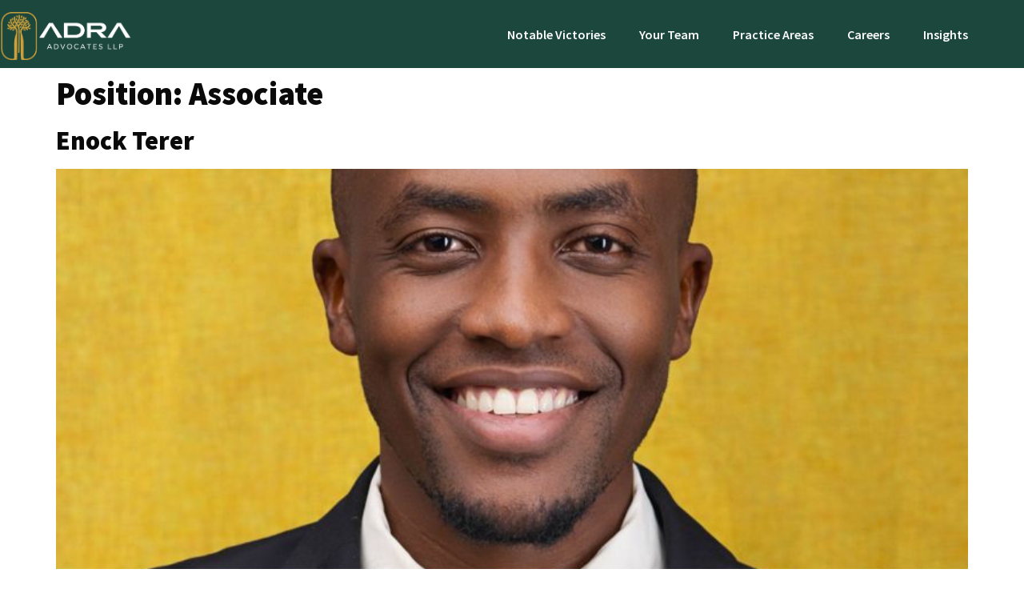

--- FILE ---
content_type: text/html; charset=UTF-8
request_url: https://adra-advocates.com/position/associate/
body_size: 15519
content:
<!doctype html><html lang="en-US"><head><script data-no-optimize="1">var litespeed_docref=sessionStorage.getItem("litespeed_docref");litespeed_docref&&(Object.defineProperty(document,"referrer",{get:function(){return litespeed_docref}}),sessionStorage.removeItem("litespeed_docref"));</script> <meta charset="UTF-8"><meta name="viewport" content="width=device-width, initial-scale=1"><link rel="profile" href="https://gmpg.org/xfn/11"><meta name='robots' content='index, follow, max-image-preview:large, max-snippet:-1, max-video-preview:-1' /><title>Associate Archives - ADRA Advocates LLP</title><link rel="canonical" href="https://adra-advocates.com/position/associate/" /><meta property="og:locale" content="en_US" /><meta property="og:type" content="article" /><meta property="og:title" content="Associate Archives - ADRA Advocates LLP" /><meta property="og:url" content="https://adra-advocates.com/position/associate/" /><meta property="og:site_name" content="ADRA Advocates LLP" /><meta name="twitter:card" content="summary_large_image" /><meta name="twitter:site" content="@AdraAdvocates" /> <script type="application/ld+json" class="yoast-schema-graph">{"@context":"https://schema.org","@graph":[{"@type":"CollectionPage","@id":"https://adra-advocates.com/position/associate/","url":"https://adra-advocates.com/position/associate/","name":"Associate Archives - ADRA Advocates LLP","isPartOf":{"@id":"https://adra-advocates.com/#website"},"primaryImageOfPage":{"@id":"https://adra-advocates.com/position/associate/#primaryimage"},"image":{"@id":"https://adra-advocates.com/position/associate/#primaryimage"},"thumbnailUrl":"https://adra-advocates.com/wp-content/uploads/2026/01/Terer-Smiling.jpeg","breadcrumb":{"@id":"https://adra-advocates.com/position/associate/#breadcrumb"},"inLanguage":"en-US"},{"@type":"ImageObject","inLanguage":"en-US","@id":"https://adra-advocates.com/position/associate/#primaryimage","url":"https://adra-advocates.com/wp-content/uploads/2026/01/Terer-Smiling.jpeg","contentUrl":"https://adra-advocates.com/wp-content/uploads/2026/01/Terer-Smiling.jpeg","width":800,"height":805},{"@type":"BreadcrumbList","@id":"https://adra-advocates.com/position/associate/#breadcrumb","itemListElement":[{"@type":"ListItem","position":1,"name":"Home","item":"https://adra-advocates.com/"},{"@type":"ListItem","position":2,"name":"Associate"}]},{"@type":"WebSite","@id":"https://adra-advocates.com/#website","url":"https://adra-advocates.com/","name":"ADRA Advocates LLP","description":"","publisher":{"@id":"https://adra-advocates.com/#organization"},"potentialAction":[{"@type":"SearchAction","target":{"@type":"EntryPoint","urlTemplate":"https://adra-advocates.com/?s={search_term_string}"},"query-input":{"@type":"PropertyValueSpecification","valueRequired":true,"valueName":"search_term_string"}}],"inLanguage":"en-US"},{"@type":"Organization","@id":"https://adra-advocates.com/#organization","name":"ADRA Advocates LLP","url":"https://adra-advocates.com/","logo":{"@type":"ImageObject","inLanguage":"en-US","@id":"https://adra-advocates.com/#/schema/logo/image/","url":"https://adra-advocates.com/wp-content/uploads/2023/03/ADRA_logo.png","contentUrl":"https://adra-advocates.com/wp-content/uploads/2023/03/ADRA_logo.png","width":734,"height":267,"caption":"ADRA Advocates LLP"},"image":{"@id":"https://adra-advocates.com/#/schema/logo/image/"},"sameAs":["https://x.com/AdraAdvocates","https://ke.linkedin.com/company/adra-advocates-llp"]}]}</script> <style id='wp-img-auto-sizes-contain-inline-css'>img:is([sizes=auto i],[sizes^="auto," i]){contain-intrinsic-size:3000px 1500px}
/*# sourceURL=wp-img-auto-sizes-contain-inline-css */</style><link data-optimized="2" rel="stylesheet" href="https://adra-advocates.com/wp-content/litespeed/css/b468cb6ee50a37b7c3d695037e232df9.css?ver=ed067" /><style id='global-styles-inline-css'>:root{--wp--preset--aspect-ratio--square: 1;--wp--preset--aspect-ratio--4-3: 4/3;--wp--preset--aspect-ratio--3-4: 3/4;--wp--preset--aspect-ratio--3-2: 3/2;--wp--preset--aspect-ratio--2-3: 2/3;--wp--preset--aspect-ratio--16-9: 16/9;--wp--preset--aspect-ratio--9-16: 9/16;--wp--preset--color--black: #000000;--wp--preset--color--cyan-bluish-gray: #abb8c3;--wp--preset--color--white: #ffffff;--wp--preset--color--pale-pink: #f78da7;--wp--preset--color--vivid-red: #cf2e2e;--wp--preset--color--luminous-vivid-orange: #ff6900;--wp--preset--color--luminous-vivid-amber: #fcb900;--wp--preset--color--light-green-cyan: #7bdcb5;--wp--preset--color--vivid-green-cyan: #00d084;--wp--preset--color--pale-cyan-blue: #8ed1fc;--wp--preset--color--vivid-cyan-blue: #0693e3;--wp--preset--color--vivid-purple: #9b51e0;--wp--preset--gradient--vivid-cyan-blue-to-vivid-purple: linear-gradient(135deg,rgb(6,147,227) 0%,rgb(155,81,224) 100%);--wp--preset--gradient--light-green-cyan-to-vivid-green-cyan: linear-gradient(135deg,rgb(122,220,180) 0%,rgb(0,208,130) 100%);--wp--preset--gradient--luminous-vivid-amber-to-luminous-vivid-orange: linear-gradient(135deg,rgb(252,185,0) 0%,rgb(255,105,0) 100%);--wp--preset--gradient--luminous-vivid-orange-to-vivid-red: linear-gradient(135deg,rgb(255,105,0) 0%,rgb(207,46,46) 100%);--wp--preset--gradient--very-light-gray-to-cyan-bluish-gray: linear-gradient(135deg,rgb(238,238,238) 0%,rgb(169,184,195) 100%);--wp--preset--gradient--cool-to-warm-spectrum: linear-gradient(135deg,rgb(74,234,220) 0%,rgb(151,120,209) 20%,rgb(207,42,186) 40%,rgb(238,44,130) 60%,rgb(251,105,98) 80%,rgb(254,248,76) 100%);--wp--preset--gradient--blush-light-purple: linear-gradient(135deg,rgb(255,206,236) 0%,rgb(152,150,240) 100%);--wp--preset--gradient--blush-bordeaux: linear-gradient(135deg,rgb(254,205,165) 0%,rgb(254,45,45) 50%,rgb(107,0,62) 100%);--wp--preset--gradient--luminous-dusk: linear-gradient(135deg,rgb(255,203,112) 0%,rgb(199,81,192) 50%,rgb(65,88,208) 100%);--wp--preset--gradient--pale-ocean: linear-gradient(135deg,rgb(255,245,203) 0%,rgb(182,227,212) 50%,rgb(51,167,181) 100%);--wp--preset--gradient--electric-grass: linear-gradient(135deg,rgb(202,248,128) 0%,rgb(113,206,126) 100%);--wp--preset--gradient--midnight: linear-gradient(135deg,rgb(2,3,129) 0%,rgb(40,116,252) 100%);--wp--preset--font-size--small: 13px;--wp--preset--font-size--medium: 20px;--wp--preset--font-size--large: 36px;--wp--preset--font-size--x-large: 42px;--wp--preset--spacing--20: 0.44rem;--wp--preset--spacing--30: 0.67rem;--wp--preset--spacing--40: 1rem;--wp--preset--spacing--50: 1.5rem;--wp--preset--spacing--60: 2.25rem;--wp--preset--spacing--70: 3.38rem;--wp--preset--spacing--80: 5.06rem;--wp--preset--shadow--natural: 6px 6px 9px rgba(0, 0, 0, 0.2);--wp--preset--shadow--deep: 12px 12px 50px rgba(0, 0, 0, 0.4);--wp--preset--shadow--sharp: 6px 6px 0px rgba(0, 0, 0, 0.2);--wp--preset--shadow--outlined: 6px 6px 0px -3px rgb(255, 255, 255), 6px 6px rgb(0, 0, 0);--wp--preset--shadow--crisp: 6px 6px 0px rgb(0, 0, 0);}:root { --wp--style--global--content-size: 800px;--wp--style--global--wide-size: 1200px; }:where(body) { margin: 0; }.wp-site-blocks > .alignleft { float: left; margin-right: 2em; }.wp-site-blocks > .alignright { float: right; margin-left: 2em; }.wp-site-blocks > .aligncenter { justify-content: center; margin-left: auto; margin-right: auto; }:where(.wp-site-blocks) > * { margin-block-start: 24px; margin-block-end: 0; }:where(.wp-site-blocks) > :first-child { margin-block-start: 0; }:where(.wp-site-blocks) > :last-child { margin-block-end: 0; }:root { --wp--style--block-gap: 24px; }:root :where(.is-layout-flow) > :first-child{margin-block-start: 0;}:root :where(.is-layout-flow) > :last-child{margin-block-end: 0;}:root :where(.is-layout-flow) > *{margin-block-start: 24px;margin-block-end: 0;}:root :where(.is-layout-constrained) > :first-child{margin-block-start: 0;}:root :where(.is-layout-constrained) > :last-child{margin-block-end: 0;}:root :where(.is-layout-constrained) > *{margin-block-start: 24px;margin-block-end: 0;}:root :where(.is-layout-flex){gap: 24px;}:root :where(.is-layout-grid){gap: 24px;}.is-layout-flow > .alignleft{float: left;margin-inline-start: 0;margin-inline-end: 2em;}.is-layout-flow > .alignright{float: right;margin-inline-start: 2em;margin-inline-end: 0;}.is-layout-flow > .aligncenter{margin-left: auto !important;margin-right: auto !important;}.is-layout-constrained > .alignleft{float: left;margin-inline-start: 0;margin-inline-end: 2em;}.is-layout-constrained > .alignright{float: right;margin-inline-start: 2em;margin-inline-end: 0;}.is-layout-constrained > .aligncenter{margin-left: auto !important;margin-right: auto !important;}.is-layout-constrained > :where(:not(.alignleft):not(.alignright):not(.alignfull)){max-width: var(--wp--style--global--content-size);margin-left: auto !important;margin-right: auto !important;}.is-layout-constrained > .alignwide{max-width: var(--wp--style--global--wide-size);}body .is-layout-flex{display: flex;}.is-layout-flex{flex-wrap: wrap;align-items: center;}.is-layout-flex > :is(*, div){margin: 0;}body .is-layout-grid{display: grid;}.is-layout-grid > :is(*, div){margin: 0;}body{padding-top: 0px;padding-right: 0px;padding-bottom: 0px;padding-left: 0px;}a:where(:not(.wp-element-button)){text-decoration: underline;}:root :where(.wp-element-button, .wp-block-button__link){background-color: #32373c;border-width: 0;color: #fff;font-family: inherit;font-size: inherit;font-style: inherit;font-weight: inherit;letter-spacing: inherit;line-height: inherit;padding-top: calc(0.667em + 2px);padding-right: calc(1.333em + 2px);padding-bottom: calc(0.667em + 2px);padding-left: calc(1.333em + 2px);text-decoration: none;text-transform: inherit;}.has-black-color{color: var(--wp--preset--color--black) !important;}.has-cyan-bluish-gray-color{color: var(--wp--preset--color--cyan-bluish-gray) !important;}.has-white-color{color: var(--wp--preset--color--white) !important;}.has-pale-pink-color{color: var(--wp--preset--color--pale-pink) !important;}.has-vivid-red-color{color: var(--wp--preset--color--vivid-red) !important;}.has-luminous-vivid-orange-color{color: var(--wp--preset--color--luminous-vivid-orange) !important;}.has-luminous-vivid-amber-color{color: var(--wp--preset--color--luminous-vivid-amber) !important;}.has-light-green-cyan-color{color: var(--wp--preset--color--light-green-cyan) !important;}.has-vivid-green-cyan-color{color: var(--wp--preset--color--vivid-green-cyan) !important;}.has-pale-cyan-blue-color{color: var(--wp--preset--color--pale-cyan-blue) !important;}.has-vivid-cyan-blue-color{color: var(--wp--preset--color--vivid-cyan-blue) !important;}.has-vivid-purple-color{color: var(--wp--preset--color--vivid-purple) !important;}.has-black-background-color{background-color: var(--wp--preset--color--black) !important;}.has-cyan-bluish-gray-background-color{background-color: var(--wp--preset--color--cyan-bluish-gray) !important;}.has-white-background-color{background-color: var(--wp--preset--color--white) !important;}.has-pale-pink-background-color{background-color: var(--wp--preset--color--pale-pink) !important;}.has-vivid-red-background-color{background-color: var(--wp--preset--color--vivid-red) !important;}.has-luminous-vivid-orange-background-color{background-color: var(--wp--preset--color--luminous-vivid-orange) !important;}.has-luminous-vivid-amber-background-color{background-color: var(--wp--preset--color--luminous-vivid-amber) !important;}.has-light-green-cyan-background-color{background-color: var(--wp--preset--color--light-green-cyan) !important;}.has-vivid-green-cyan-background-color{background-color: var(--wp--preset--color--vivid-green-cyan) !important;}.has-pale-cyan-blue-background-color{background-color: var(--wp--preset--color--pale-cyan-blue) !important;}.has-vivid-cyan-blue-background-color{background-color: var(--wp--preset--color--vivid-cyan-blue) !important;}.has-vivid-purple-background-color{background-color: var(--wp--preset--color--vivid-purple) !important;}.has-black-border-color{border-color: var(--wp--preset--color--black) !important;}.has-cyan-bluish-gray-border-color{border-color: var(--wp--preset--color--cyan-bluish-gray) !important;}.has-white-border-color{border-color: var(--wp--preset--color--white) !important;}.has-pale-pink-border-color{border-color: var(--wp--preset--color--pale-pink) !important;}.has-vivid-red-border-color{border-color: var(--wp--preset--color--vivid-red) !important;}.has-luminous-vivid-orange-border-color{border-color: var(--wp--preset--color--luminous-vivid-orange) !important;}.has-luminous-vivid-amber-border-color{border-color: var(--wp--preset--color--luminous-vivid-amber) !important;}.has-light-green-cyan-border-color{border-color: var(--wp--preset--color--light-green-cyan) !important;}.has-vivid-green-cyan-border-color{border-color: var(--wp--preset--color--vivid-green-cyan) !important;}.has-pale-cyan-blue-border-color{border-color: var(--wp--preset--color--pale-cyan-blue) !important;}.has-vivid-cyan-blue-border-color{border-color: var(--wp--preset--color--vivid-cyan-blue) !important;}.has-vivid-purple-border-color{border-color: var(--wp--preset--color--vivid-purple) !important;}.has-vivid-cyan-blue-to-vivid-purple-gradient-background{background: var(--wp--preset--gradient--vivid-cyan-blue-to-vivid-purple) !important;}.has-light-green-cyan-to-vivid-green-cyan-gradient-background{background: var(--wp--preset--gradient--light-green-cyan-to-vivid-green-cyan) !important;}.has-luminous-vivid-amber-to-luminous-vivid-orange-gradient-background{background: var(--wp--preset--gradient--luminous-vivid-amber-to-luminous-vivid-orange) !important;}.has-luminous-vivid-orange-to-vivid-red-gradient-background{background: var(--wp--preset--gradient--luminous-vivid-orange-to-vivid-red) !important;}.has-very-light-gray-to-cyan-bluish-gray-gradient-background{background: var(--wp--preset--gradient--very-light-gray-to-cyan-bluish-gray) !important;}.has-cool-to-warm-spectrum-gradient-background{background: var(--wp--preset--gradient--cool-to-warm-spectrum) !important;}.has-blush-light-purple-gradient-background{background: var(--wp--preset--gradient--blush-light-purple) !important;}.has-blush-bordeaux-gradient-background{background: var(--wp--preset--gradient--blush-bordeaux) !important;}.has-luminous-dusk-gradient-background{background: var(--wp--preset--gradient--luminous-dusk) !important;}.has-pale-ocean-gradient-background{background: var(--wp--preset--gradient--pale-ocean) !important;}.has-electric-grass-gradient-background{background: var(--wp--preset--gradient--electric-grass) !important;}.has-midnight-gradient-background{background: var(--wp--preset--gradient--midnight) !important;}.has-small-font-size{font-size: var(--wp--preset--font-size--small) !important;}.has-medium-font-size{font-size: var(--wp--preset--font-size--medium) !important;}.has-large-font-size{font-size: var(--wp--preset--font-size--large) !important;}.has-x-large-font-size{font-size: var(--wp--preset--font-size--x-large) !important;}
:root :where(.wp-block-pullquote){font-size: 1.5em;line-height: 1.6;}
/*# sourceURL=global-styles-inline-css */</style> <script type="litespeed/javascript" data-src="https://adra-advocates.com/wp-includes/js/jquery/jquery.min.js" id="jquery-core-js"></script> <link rel="https://api.w.org/" href="https://adra-advocates.com/wp-json/" /><link rel="alternate" title="JSON" type="application/json" href="https://adra-advocates.com/wp-json/wp/v2/position/9" /><meta name="generator" content="Elementor 3.34.2; features: additional_custom_breakpoints; settings: css_print_method-external, google_font-enabled, font_display-swap">
 <script type="litespeed/javascript" data-src="https://www.googletagmanager.com/gtag/js?id=G-Z0DPXLTPDH"></script> <script type="litespeed/javascript">window.dataLayer=window.dataLayer||[];function gtag(){dataLayer.push(arguments)}
gtag('js',new Date());gtag('config','G-Z0DPXLTPDH')</script> <style>.e-con.e-parent:nth-of-type(n+4):not(.e-lazyloaded):not(.e-no-lazyload),
				.e-con.e-parent:nth-of-type(n+4):not(.e-lazyloaded):not(.e-no-lazyload) * {
					background-image: none !important;
				}
				@media screen and (max-height: 1024px) {
					.e-con.e-parent:nth-of-type(n+3):not(.e-lazyloaded):not(.e-no-lazyload),
					.e-con.e-parent:nth-of-type(n+3):not(.e-lazyloaded):not(.e-no-lazyload) * {
						background-image: none !important;
					}
				}
				@media screen and (max-height: 640px) {
					.e-con.e-parent:nth-of-type(n+2):not(.e-lazyloaded):not(.e-no-lazyload),
					.e-con.e-parent:nth-of-type(n+2):not(.e-lazyloaded):not(.e-no-lazyload) * {
						background-image: none !important;
					}
				}</style><link rel="icon" href="https://adra-advocates.com/wp-content/uploads/2023/03/favicon.webp" sizes="32x32" /><link rel="icon" href="https://adra-advocates.com/wp-content/uploads/2023/03/favicon.webp" sizes="192x192" /><link rel="apple-touch-icon" href="https://adra-advocates.com/wp-content/uploads/2023/03/favicon.webp" /><meta name="msapplication-TileImage" content="https://adra-advocates.com/wp-content/uploads/2023/03/favicon.webp" /><style id="wp-custom-css">.elementor-headline-dynamic-wrapper .elementor-headline-dynamic-text.elementor-headline-text-active {
	font-size: 136%;
}
.elementor-nav-menu--dropdown.elementor-nav-menu__container .elementor-sub-item {
  font-size: 1.1em !important;
}
.elementor-widget-nav-menu .elementor-nav-menu--dropdown .elementor-sub-item {
  font-weight: 500;
}
.elementor-widget-toggle .elementor-tab-content {
  text-align: justify;
}
@media (max-width:767px) {
	.elementor-901 .elementor-element.elementor-element-4803cf5 > .elementor-widget-container {
		margin: 0px 0px 0px 0px;
	}
	.elementor-391 .elementor-element.elementor-element-d3b103b, .elementor-391 .elementor-element.elementor-element-ec52b7c, .elementor-391 .elementor-element.elementor-element-c0a7efb {
		width: var( --container-widget-width, 100% );
		max-width: 100%;
		--container-widget-width: 100%;
	}
}
.elementor-icon-list-items:not(.elementor-inline-items) .elementor-icon-list-item:not(:first-child) {
  padding-bottom: calc(30px/2);
}
.elementor-icon-list-items:not(.elementor-inline-items) .elementor-icon-list-item:not(:first-child)::after {
  border-top-style: solid;
  border-top-width: 1px;
}
.elementor-icon-list-item:not(:first-child)::after {
  content: "";
  border-color: #1C473C52;
}
.elementor-field-type-acceptance .elementor-field-subgroup .elementor-field-option label {
	font-size: 14px;
}</style></head><body class="archive tax-position term-associate term-9 wp-custom-logo wp-embed-responsive wp-theme-hello-elementor wp-child-theme-adra-advocates hello-elementor-default elementor-default elementor-kit-6"><a class="skip-link screen-reader-text" href="#content">Skip to content</a><header data-elementor-type="header" data-elementor-id="572" class="elementor elementor-572 elementor-location-header" data-elementor-post-type="elementor_library"><section class="elementor-section elementor-top-section elementor-element elementor-element-c4e9669 elementor-section-boxed elementor-section-height-default elementor-section-height-default" data-id="c4e9669" data-element_type="section" data-settings="{&quot;background_background&quot;:&quot;classic&quot;}"><div class="elementor-container elementor-column-gap-default"><div class="elementor-column elementor-col-100 elementor-top-column elementor-element elementor-element-4df689a" data-id="4df689a" data-element_type="column"><div class="elementor-widget-wrap elementor-element-populated"><section class="elementor-section elementor-inner-section elementor-element elementor-element-8bbc2a0 elementor-section-boxed elementor-section-height-default elementor-section-height-default" data-id="8bbc2a0" data-element_type="section"><div class="elementor-container elementor-column-gap-default"><div class="elementor-column elementor-col-50 elementor-inner-column elementor-element elementor-element-972ac0a" data-id="972ac0a" data-element_type="column"><div class="elementor-widget-wrap elementor-element-populated"><div class="elementor-element elementor-element-2129a27 elementor-widget__width-initial elementor-widget-tablet__width-initial elementor-widget-mobile__width-initial elementor-widget elementor-widget-theme-site-logo elementor-widget-image" data-id="2129a27" data-element_type="widget" data-widget_type="theme-site-logo.default"><div class="elementor-widget-container">
<a href="https://adra-advocates.com">
<img data-lazyloaded="1" src="[data-uri]" fetchpriority="high" width="734" height="267" data-src="https://adra-advocates.com/wp-content/uploads/2023/03/ADRA_logo.png" class="attachment-full size-full wp-image-145" alt="" />				</a></div></div></div></div><div class="elementor-column elementor-col-50 elementor-inner-column elementor-element elementor-element-82450f3" data-id="82450f3" data-element_type="column"><div class="elementor-widget-wrap elementor-element-populated"><div class="elementor-element elementor-element-c5ba1ec elementor-nav-menu--stretch elementor-nav-menu__align-end elementor-nav-menu--dropdown-tablet elementor-nav-menu__text-align-aside elementor-nav-menu--toggle elementor-nav-menu--burger elementor-widget elementor-widget-nav-menu" data-id="c5ba1ec" data-element_type="widget" data-settings="{&quot;full_width&quot;:&quot;stretch&quot;,&quot;layout&quot;:&quot;horizontal&quot;,&quot;submenu_icon&quot;:{&quot;value&quot;:&quot;&lt;i class=\&quot;fas fa-caret-down\&quot; aria-hidden=\&quot;true\&quot;&gt;&lt;\/i&gt;&quot;,&quot;library&quot;:&quot;fa-solid&quot;},&quot;toggle&quot;:&quot;burger&quot;}" data-widget_type="nav-menu.default"><div class="elementor-widget-container"><nav aria-label="Menu" class="elementor-nav-menu--main elementor-nav-menu__container elementor-nav-menu--layout-horizontal e--pointer-underline e--animation-slide"><ul id="menu-1-c5ba1ec" class="elementor-nav-menu"><li class="menu-item menu-item-type-post_type menu-item-object-page menu-item-2212"><a href="https://adra-advocates.com/notable-victories/" class="elementor-item">Notable Victories</a></li><li class="menu-item menu-item-type-custom menu-item-object-custom menu-item-33"><a href="/team/" class="elementor-item">Your Team</a></li><li class="menu-item menu-item-type-custom menu-item-object-custom menu-item-has-children menu-item-34"><a href="/expertise/" class="elementor-item">Practice Areas</a><ul class="sub-menu elementor-nav-menu--dropdown"><li class="menu-item menu-item-type-post_type menu-item-object-expertise menu-item-918"><a href="https://adra-advocates.com/expertise/arbitration/" class="elementor-sub-item">Arbitration</a></li><li class="menu-item menu-item-type-post_type menu-item-object-expertise menu-item-919"><a href="https://adra-advocates.com/expertise/risk-advisory/" class="elementor-sub-item">Risk Advisory</a></li><li class="menu-item menu-item-type-post_type menu-item-object-expertise menu-item-920"><a href="https://adra-advocates.com/expertise/intellectual-property/" class="elementor-sub-item">Intellectual Property</a></li><li class="menu-item menu-item-type-post_type menu-item-object-expertise menu-item-921"><a href="https://adra-advocates.com/expertise/litigation/" class="elementor-sub-item">Litigation</a></li></ul></li><li class="menu-item menu-item-type-post_type menu-item-object-page menu-item-1389"><a href="https://adra-advocates.com/careers/" class="elementor-item">Careers</a></li><li class="menu-item menu-item-type-post_type menu-item-object-page menu-item-1030"><a href="https://adra-advocates.com/insights/" class="elementor-item">Insights</a></li></ul></nav><div class="elementor-menu-toggle" role="button" tabindex="0" aria-label="Menu Toggle" aria-expanded="false">
<i aria-hidden="true" role="presentation" class="elementor-menu-toggle__icon--open fas fa-grip-lines"></i><i aria-hidden="true" role="presentation" class="elementor-menu-toggle__icon--close eicon-close"></i></div><nav class="elementor-nav-menu--dropdown elementor-nav-menu__container" aria-hidden="true"><ul id="menu-2-c5ba1ec" class="elementor-nav-menu"><li class="menu-item menu-item-type-post_type menu-item-object-page menu-item-2212"><a href="https://adra-advocates.com/notable-victories/" class="elementor-item" tabindex="-1">Notable Victories</a></li><li class="menu-item menu-item-type-custom menu-item-object-custom menu-item-33"><a href="/team/" class="elementor-item" tabindex="-1">Your Team</a></li><li class="menu-item menu-item-type-custom menu-item-object-custom menu-item-has-children menu-item-34"><a href="/expertise/" class="elementor-item" tabindex="-1">Practice Areas</a><ul class="sub-menu elementor-nav-menu--dropdown"><li class="menu-item menu-item-type-post_type menu-item-object-expertise menu-item-918"><a href="https://adra-advocates.com/expertise/arbitration/" class="elementor-sub-item" tabindex="-1">Arbitration</a></li><li class="menu-item menu-item-type-post_type menu-item-object-expertise menu-item-919"><a href="https://adra-advocates.com/expertise/risk-advisory/" class="elementor-sub-item" tabindex="-1">Risk Advisory</a></li><li class="menu-item menu-item-type-post_type menu-item-object-expertise menu-item-920"><a href="https://adra-advocates.com/expertise/intellectual-property/" class="elementor-sub-item" tabindex="-1">Intellectual Property</a></li><li class="menu-item menu-item-type-post_type menu-item-object-expertise menu-item-921"><a href="https://adra-advocates.com/expertise/litigation/" class="elementor-sub-item" tabindex="-1">Litigation</a></li></ul></li><li class="menu-item menu-item-type-post_type menu-item-object-page menu-item-1389"><a href="https://adra-advocates.com/careers/" class="elementor-item" tabindex="-1">Careers</a></li><li class="menu-item menu-item-type-post_type menu-item-object-page menu-item-1030"><a href="https://adra-advocates.com/insights/" class="elementor-item" tabindex="-1">Insights</a></li></ul></nav></div></div></div></div></div></section></div></div></div></section></header><main id="content" class="site-main"><div class="page-header"><h1 class="entry-title">Position: <span>Associate</span></h1></div><div class="page-content"><article class="post"><h2 class="entry-title"><a href="https://adra-advocates.com/team/terer/">Enock Terer</a></h2><a href="https://adra-advocates.com/team/terer/"><img data-lazyloaded="1" src="[data-uri]" width="800" height="805" data-src="https://adra-advocates.com/wp-content/uploads/2026/01/Terer-Smiling.jpeg" class="attachment-large size-large wp-post-image" alt="" decoding="async" data-srcset="https://adra-advocates.com/wp-content/uploads/2026/01/Terer-Smiling.jpeg 800w, https://adra-advocates.com/wp-content/uploads/2026/01/Terer-Smiling-768x773.jpeg 768w" data-sizes="(max-width: 800px) 100vw, 800px" /></a><p>Terer holds a Bachelor of Laws (LLB) degree from the University of Nairobi. He excels in legal drafting, research, and negotiations, always aiming to secure superior outcomes for clients in every dispute-resolution endeavour. Further, Terer consistently demonstrates professionalism, strategic thinking, and a results-oriented approach in handling complex legal matters. With a strong passion for commercial [&hellip;]</p></article><article class="post"><h2 class="entry-title"><a href="https://adra-advocates.com/team/belinda-bundi/">Belinda Bundi</a></h2><a href="https://adra-advocates.com/team/belinda-bundi/"><img data-lazyloaded="1" src="[data-uri]" width="918" height="920" data-src="https://adra-advocates.com/wp-content/uploads/2026/01/Belinda-Bundi-2.webp" class="attachment-large size-large wp-post-image" alt="" decoding="async" data-srcset="https://adra-advocates.com/wp-content/uploads/2026/01/Belinda-Bundi-2.webp 918w, https://adra-advocates.com/wp-content/uploads/2026/01/Belinda-Bundi-2-768x770.webp 768w" data-sizes="(max-width: 918px) 100vw, 918px" /></a><p>Belinda is a strategic and exacting Advocate appreciated for her measured judgement, meticulous analysis and strategic drafting. Her practice spans commercial disputes, bankruptcy and insolvency, employment and labour relations disputes, constitutional matters, customs administration and environmental and land-related matters. Her practice is grounded in high professionalism, thoughtful analysis geared towards a solution-driven approach and integrity [&hellip;]</p></article><article class="post"><h2 class="entry-title"><a href="https://adra-advocates.com/team/dennis-musya-kituku/">Dennis Kituku</a></h2><a href="https://adra-advocates.com/team/dennis-musya-kituku/"><img data-lazyloaded="1" src="[data-uri]" width="833" height="835" data-src="https://adra-advocates.com/wp-content/uploads/2026/01/Denniss-Potrait.webp" class="attachment-large size-large wp-post-image" alt="" decoding="async" data-srcset="https://adra-advocates.com/wp-content/uploads/2026/01/Denniss-Potrait.webp 833w, https://adra-advocates.com/wp-content/uploads/2026/01/Denniss-Potrait-768x770.webp 768w" data-sizes="(max-width: 833px) 100vw, 833px" /></a><p>Dennis is an Advocate with over 5 years post admission experience. He is adept at advising and representing Clients on matters relating to debt recovery, employment disputes, tenancy disputes, bankruptcy and insolvency claims, land disputes, tax matters, and insurance claims. His commitment to achieving favourable outcomes for Clients through rigorous representation and a focus on [&hellip;]</p></article><article class="post"><h2 class="entry-title"><a href="https://adra-advocates.com/team/victoria-njoroge/">Victoria Njoroge</a></h2><a href="https://adra-advocates.com/team/victoria-njoroge/"><img data-lazyloaded="1" src="[data-uri]" width="982" height="982" data-src="https://adra-advocates.com/wp-content/uploads/2024/07/Victoria-Njoroge.webp" class="attachment-large size-large wp-post-image" alt="" decoding="async" data-srcset="https://adra-advocates.com/wp-content/uploads/2024/07/Victoria-Njoroge.webp 982w, https://adra-advocates.com/wp-content/uploads/2024/07/Victoria-Njoroge-768x768.webp 768w" data-sizes="(max-width: 982px) 100vw, 982px" /></a><p>Victoria Njoroge is an Advocate of the High Court of Kenya with over five (5) years post-admission experience in legal practice. She provides practical, effective, and client-focused legal solutions, guided by professionalism, integrity, and a deep understanding of the law. She has represented both individual and corporate clients, enabling her to adopt a balanced approach [&hellip;]</p></article><article class="post"><h2 class="entry-title"><a href="https://adra-advocates.com/team/rutvi-shah/">Rutvi Shah</a></h2><a href="https://adra-advocates.com/team/rutvi-shah/"><img data-lazyloaded="1" src="[data-uri]" width="549" height="549" data-src="https://adra-advocates.com/wp-content/uploads/2023/03/Rutvi-Shah.webp" class="attachment-large size-large wp-post-image" alt="" decoding="async" /></a><p>Rutvi is a Barrister (UK) and also an admitted Advocate of the High Court of Kenya. With a strong dispute resolution background and well-founded training, she has experience in aviation, banking, debt recovery, employment, insolvency, insurance, land, manufacturing and oil and gas, shareholder disputes, sports, succession litigation and alternative dispute resolution. Rutvi’s penchant for detail, [&hellip;]</p></article></div></main><footer data-elementor-type="footer" data-elementor-id="391" class="elementor elementor-391 elementor-location-footer" data-elementor-post-type="elementor_library"><div class="elementor-element elementor-element-dcaee48 e-flex e-con-boxed e-con e-parent" data-id="dcaee48" data-element_type="container" data-settings="{&quot;background_background&quot;:&quot;classic&quot;}"><div class="e-con-inner"><div class="elementor-element elementor-element-9021f44 e-con-full e-flex e-con e-child" data-id="9021f44" data-element_type="container"><div class="elementor-element elementor-element-a7dc7ff elementor-widget elementor-widget-theme-site-logo elementor-widget-image" data-id="a7dc7ff" data-element_type="widget" data-widget_type="theme-site-logo.default"><div class="elementor-widget-container">
<a href="https://adra-advocates.com">
<img data-lazyloaded="1" src="[data-uri]" width="734" height="267" data-src="https://adra-advocates.com/wp-content/uploads/2023/03/ADRA_logo.png" class="attachment-full size-full wp-image-145" alt="" />				</a></div></div></div><div class="elementor-element elementor-element-94216fb e-con-full e-flex e-con e-child" data-id="94216fb" data-element_type="container"><div class="elementor-element elementor-element-d3b103b elementor-widget__width-initial elementor-vertical-align-top elementor-widget elementor-widget-image-box" data-id="d3b103b" data-element_type="widget" data-widget_type="image-box.default"><div class="elementor-widget-container"><div class="elementor-image-box-wrapper"><div class="elementor-image-box-content"><h6 class="elementor-image-box-title">Visit our Offices</h6><p class="elementor-image-box-description">10<sup>th</sup> Floor, CMS Africa<br>
Chania Avenue, Kilimani<br>
Nairobi, Kenya</p></div></div></div></div><div class="elementor-element elementor-element-c0a7efb elementor-widget__width-initial elementor-vertical-align-top elementor-widget elementor-widget-image-box" data-id="c0a7efb" data-element_type="widget" data-widget_type="image-box.default"><div class="elementor-widget-container"><div class="elementor-image-box-wrapper"><div class="elementor-image-box-content"><h6 class="elementor-image-box-title">Contact us</h6><p class="elementor-image-box-description"><a style="color:#fff" href="mailto:hello@adra-advocates.com"><span style="display:inline;unicode-bidi:bidi-override;direction:rtl;" class="">moc.setacovda-arda<span style="display:none;">obfsctd-751e1d</span>&#64;olleh</span></a><br>
<a style="color:#fff" href="tel:+254111253750"> +254 111 253 750</a><br>
<a style="color:#fff" href="tel:+254752110900"> +254 752 110 900</a></p></div></div></div></div><div class="elementor-element elementor-element-ec52b7c elementor-widget__width-initial elementor-vertical-align-top elementor-widget elementor-widget-image-box" data-id="ec52b7c" data-element_type="widget" data-widget_type="image-box.default"><div class="elementor-widget-container"><div class="elementor-image-box-wrapper"><div class="elementor-image-box-content"><h6 class="elementor-image-box-title">Postal Address</h6><p class="elementor-image-box-description">P.O. Box 1109  00606 <br>
Nairobi, Kenya</p></div></div></div></div></div></div></div><div class="elementor-element elementor-element-0a5829f e-flex e-con-boxed e-con e-parent" data-id="0a5829f" data-element_type="container" data-settings="{&quot;background_background&quot;:&quot;classic&quot;}"><div class="e-con-inner"><div class="elementor-element elementor-element-f69fb92 e-con-full e-flex e-con e-child" data-id="f69fb92" data-element_type="container"><div class="elementor-element elementor-element-dc9c2ca elementor-widget elementor-widget-text-editor" data-id="dc9c2ca" data-element_type="widget" data-widget_type="text-editor.default"><div class="elementor-widget-container"><p>© 2024 ADRA Advocates LLP</p></div></div></div><div class="elementor-element elementor-element-157ac5c e-con-full e-flex e-con e-child" data-id="157ac5c" data-element_type="container"><div class="elementor-element elementor-element-d025c58 e-con-full e-flex e-con e-child" data-id="d025c58" data-element_type="container"><div class="elementor-element elementor-element-b2e5e10 elementor-nav-menu__align-start elementor-nav-menu--dropdown-none elementor-widget elementor-widget-nav-menu" data-id="b2e5e10" data-element_type="widget" data-settings="{&quot;submenu_icon&quot;:{&quot;value&quot;:&quot;&lt;i class=\&quot;\&quot; aria-hidden=\&quot;true\&quot;&gt;&lt;\/i&gt;&quot;,&quot;library&quot;:&quot;&quot;},&quot;layout&quot;:&quot;horizontal&quot;}" data-widget_type="nav-menu.default"><div class="elementor-widget-container"><nav aria-label="Menu" class="elementor-nav-menu--main elementor-nav-menu__container elementor-nav-menu--layout-horizontal e--pointer-underline e--animation-fade"><ul id="menu-1-b2e5e10" class="elementor-nav-menu"><li class="menu-item menu-item-type-custom menu-item-object-custom menu-item-455"><a href="/team" class="elementor-item">Your Team</a></li><li class="menu-item menu-item-type-custom menu-item-object-custom menu-item-454"><a href="/expertise" class="elementor-item">Practice Areas</a></li><li class="menu-item menu-item-type-post_type menu-item-object-page menu-item-1390"><a href="https://adra-advocates.com/careers/" class="elementor-item">Careers</a></li><li class="menu-item menu-item-type-post_type menu-item-object-page menu-item-1029"><a href="https://adra-advocates.com/insights/" class="elementor-item">Insights</a></li><li class="menu-item menu-item-type-post_type menu-item-object-page menu-item-privacy-policy menu-item-1400"><a rel="privacy-policy" href="https://adra-advocates.com/privacy-policy/" class="elementor-item">Privacy Policy</a></li></ul></nav><nav class="elementor-nav-menu--dropdown elementor-nav-menu__container" aria-hidden="true"><ul id="menu-2-b2e5e10" class="elementor-nav-menu"><li class="menu-item menu-item-type-custom menu-item-object-custom menu-item-455"><a href="/team" class="elementor-item" tabindex="-1">Your Team</a></li><li class="menu-item menu-item-type-custom menu-item-object-custom menu-item-454"><a href="/expertise" class="elementor-item" tabindex="-1">Practice Areas</a></li><li class="menu-item menu-item-type-post_type menu-item-object-page menu-item-1390"><a href="https://adra-advocates.com/careers/" class="elementor-item" tabindex="-1">Careers</a></li><li class="menu-item menu-item-type-post_type menu-item-object-page menu-item-1029"><a href="https://adra-advocates.com/insights/" class="elementor-item" tabindex="-1">Insights</a></li><li class="menu-item menu-item-type-post_type menu-item-object-page menu-item-privacy-policy menu-item-1400"><a rel="privacy-policy" href="https://adra-advocates.com/privacy-policy/" class="elementor-item" tabindex="-1">Privacy Policy</a></li></ul></nav></div></div></div><div class="elementor-element elementor-element-12bf57a e-flex e-con-boxed e-con e-child" data-id="12bf57a" data-element_type="container"><div class="e-con-inner"><div class="elementor-element elementor-element-f1b5bf2 elementor-widget elementor-widget-text-editor" data-id="f1b5bf2" data-element_type="widget" data-widget_type="text-editor.default"><div class="elementor-widget-container">
Crafted by <a style="color: #fff;" href="https://tatuinteractive.com/" target="_blank" rel="noopener">Tatu Interactive</a></div></div></div></div></div></div></div></footer> <script type="speculationrules">{"prefetch":[{"source":"document","where":{"and":[{"href_matches":"/*"},{"not":{"href_matches":["/wp-*.php","/wp-admin/*","/wp-content/uploads/*","/wp-content/*","/wp-content/plugins/*","/wp-content/themes/adra-advocates/*","/wp-content/themes/hello-elementor/*","/*\\?(.+)"]}},{"not":{"selector_matches":"a[rel~=\"nofollow\"]"}},{"not":{"selector_matches":".no-prefetch, .no-prefetch a"}}]},"eagerness":"conservative"}]}</script> <script type="litespeed/javascript">(function(){function sendRequest(url,body){if(!window.fetch){const xhr=new XMLHttpRequest();xhr.open("POST",url,!0);xhr.setRequestHeader("Content-Type","application/json;charset=UTF-8");xhr.send(JSON.stringify(body))
return}
const request=fetch(url,{method:'POST',body:JSON.stringify(body),keepalive:!0,headers:{'Content-Type':'application/json;charset=UTF-8'}})}
const calculateParentDistance=(child,parent)=>{let count=0;let currentElement=child;while(currentElement&&currentElement!==parent){currentElement=currentElement.parentNode;count++}
if(!currentElement){return-1}
return count}
const isMatchingClass=(linkRule,href,classes,ids)=>{return classes.includes(linkRule.value)}
const isMatchingId=(linkRule,href,classes,ids)=>{return ids.includes(linkRule.value)}
const isMatchingDomain=(linkRule,href,classes,ids)=>{if(!URL.canParse(href)){return!1}
const url=new URL(href)
const host=url.host
const hostsToMatch=[host]
if(host.startsWith('www.')){hostsToMatch.push(host.substring(4))}else{hostsToMatch.push('www.'+host)}
return hostsToMatch.includes(linkRule.value)}
const isMatchingExtension=(linkRule,href,classes,ids)=>{if(!URL.canParse(href)){return!1}
const url=new URL(href)
return url.pathname.endsWith('.'+linkRule.value)}
const isMatchingSubdirectory=(linkRule,href,classes,ids)=>{if(!URL.canParse(href)){return!1}
const url=new URL(href)
return url.pathname.startsWith('/'+linkRule.value+'/')}
const isMatchingProtocol=(linkRule,href,classes,ids)=>{if(!URL.canParse(href)){return!1}
const url=new URL(href)
return url.protocol===linkRule.value+':'}
const isMatchingExternal=(linkRule,href,classes,ids)=>{if(!URL.canParse(href)||!URL.canParse(document.location.href)){return!1}
const matchingProtocols=['http:','https:']
const siteUrl=new URL(document.location.href)
const linkUrl=new URL(href)
return matchingProtocols.includes(linkUrl.protocol)&&siteUrl.host!==linkUrl.host}
const isMatch=(linkRule,href,classes,ids)=>{switch(linkRule.type){case 'class':return isMatchingClass(linkRule,href,classes,ids)
case 'id':return isMatchingId(linkRule,href,classes,ids)
case 'domain':return isMatchingDomain(linkRule,href,classes,ids)
case 'extension':return isMatchingExtension(linkRule,href,classes,ids)
case 'subdirectory':return isMatchingSubdirectory(linkRule,href,classes,ids)
case 'protocol':return isMatchingProtocol(linkRule,href,classes,ids)
case 'external':return isMatchingExternal(linkRule,href,classes,ids)
default:return!1}}
const track=(element)=>{const href=element.href??null
const classes=Array.from(element.classList)
const ids=[element.id]
const linkRules=[{"type":"extension","value":"pdf"},{"type":"extension","value":"zip"},{"type":"protocol","value":"mailto"},{"type":"protocol","value":"tel"}]
if(linkRules.length===0){return}
linkRules.forEach((linkRule)=>{if(linkRule.type!=='id'){return}
const matchingAncestor=element.closest('#'+linkRule.value)
if(!matchingAncestor||matchingAncestor.matches('html, body')){return}
const depth=calculateParentDistance(element,matchingAncestor)
if(depth<7){ids.push(linkRule.value)}});linkRules.forEach((linkRule)=>{if(linkRule.type!=='class'){return}
const matchingAncestor=element.closest('.'+linkRule.value)
if(!matchingAncestor||matchingAncestor.matches('html, body')){return}
const depth=calculateParentDistance(element,matchingAncestor)
if(depth<7){classes.push(linkRule.value)}});const hasMatch=linkRules.some((linkRule)=>{return isMatch(linkRule,href,classes,ids)})
if(!hasMatch){return}
const url="https://adra-advocates.com/wp-content/plugins/independent-analytics/iawp-click-endpoint.php";const body={href:href,classes:classes.join(' '),ids:ids.join(' '),...{"payload":{"resource":"term_archive","term_id":9,"page":1},"signature":"96b94ff44c77be945644e399f52184cc"}};sendRequest(url,body)}
document.addEventListener('mousedown',function(event){if(navigator.webdriver||/bot|crawler|spider|crawling|semrushbot|chrome-lighthouse/i.test(navigator.userAgent)){return}
const element=event.target.closest('a')
if(!element){return}
const isPro=!1
if(!isPro){return}
if(event.button===0){return}
track(element)})
document.addEventListener('click',function(event){if(navigator.webdriver||/bot|crawler|spider|crawling|semrushbot|chrome-lighthouse/i.test(navigator.userAgent)){return}
const element=event.target.closest('a, button, input[type="submit"], input[type="button"]')
if(!element){return}
const isPro=!1
if(!isPro){return}
track(element)})
document.addEventListener('play',function(event){if(navigator.webdriver||/bot|crawler|spider|crawling|semrushbot|chrome-lighthouse/i.test(navigator.userAgent)){return}
const element=event.target.closest('audio, video')
if(!element){return}
const isPro=!1
if(!isPro){return}
track(element)},!0)
document.addEventListener("DOMContentLiteSpeedLoaded",function(e){if(document.hasOwnProperty("visibilityState")&&document.visibilityState==="prerender"){return}
if(navigator.webdriver||/bot|crawler|spider|crawling|semrushbot|chrome-lighthouse/i.test(navigator.userAgent)){return}
let referrer_url=null;if(typeof document.referrer==='string'&&document.referrer.length>0){referrer_url=document.referrer}
const params=location.search.slice(1).split('&').reduce((acc,s)=>{const[k,v]=s.split('=');return Object.assign(acc,{[k]:v})},{});const url="https://adra-advocates.com/wp-json/iawp/search";const body={referrer_url,utm_source:params.utm_source,utm_medium:params.utm_medium,utm_campaign:params.utm_campaign,utm_term:params.utm_term,utm_content:params.utm_content,gclid:params.gclid,...{"payload":{"resource":"term_archive","term_id":9,"page":1},"signature":"96b94ff44c77be945644e399f52184cc"}};sendRequest(url,body)})})()</script> <script type="litespeed/javascript">const lazyloadRunObserver=()=>{const lazyloadBackgrounds=document.querySelectorAll(`.e-con.e-parent:not(.e-lazyloaded)`);const lazyloadBackgroundObserver=new IntersectionObserver((entries)=>{entries.forEach((entry)=>{if(entry.isIntersecting){let lazyloadBackground=entry.target;if(lazyloadBackground){lazyloadBackground.classList.add('e-lazyloaded')}
lazyloadBackgroundObserver.unobserve(entry.target)}})},{rootMargin:'200px 0px 200px 0px'});lazyloadBackgrounds.forEach((lazyloadBackground)=>{lazyloadBackgroundObserver.observe(lazyloadBackground)})};const events=['DOMContentLiteSpeedLoaded','elementor/lazyload/observe',];events.forEach((event)=>{document.addEventListener(event,lazyloadRunObserver)})</script> <script id="ppress-frontend-script-js-extra" type="litespeed/javascript">var pp_ajax_form={"ajaxurl":"https://adra-advocates.com/wp-admin/admin-ajax.php","confirm_delete":"Are you sure?","deleting_text":"Deleting...","deleting_error":"An error occurred. Please try again.","nonce":"06b7304ed9","disable_ajax_form":"false","is_checkout":"0","is_checkout_tax_enabled":"0","is_checkout_autoscroll_enabled":"true"}</script> <script id="elementor-frontend-js-before" type="litespeed/javascript">var elementorFrontendConfig={"environmentMode":{"edit":!1,"wpPreview":!1,"isScriptDebug":!1},"i18n":{"shareOnFacebook":"Share on Facebook","shareOnTwitter":"Share on Twitter","pinIt":"Pin it","download":"Download","downloadImage":"Download image","fullscreen":"Fullscreen","zoom":"Zoom","share":"Share","playVideo":"Play Video","previous":"Previous","next":"Next","close":"Close","a11yCarouselPrevSlideMessage":"Previous slide","a11yCarouselNextSlideMessage":"Next slide","a11yCarouselFirstSlideMessage":"This is the first slide","a11yCarouselLastSlideMessage":"This is the last slide","a11yCarouselPaginationBulletMessage":"Go to slide"},"is_rtl":!1,"breakpoints":{"xs":0,"sm":480,"md":768,"lg":1025,"xl":1440,"xxl":1600},"responsive":{"breakpoints":{"mobile":{"label":"Mobile Portrait","value":767,"default_value":767,"direction":"max","is_enabled":!0},"mobile_extra":{"label":"Mobile Landscape","value":880,"default_value":880,"direction":"max","is_enabled":!1},"tablet":{"label":"Tablet Portrait","value":1024,"default_value":1024,"direction":"max","is_enabled":!0},"tablet_extra":{"label":"Tablet Landscape","value":1200,"default_value":1200,"direction":"max","is_enabled":!1},"laptop":{"label":"Laptop","value":1366,"default_value":1366,"direction":"max","is_enabled":!1},"widescreen":{"label":"Widescreen","value":2400,"default_value":2400,"direction":"min","is_enabled":!1}},"hasCustomBreakpoints":!1},"version":"3.34.2","is_static":!1,"experimentalFeatures":{"additional_custom_breakpoints":!0,"container":!0,"theme_builder_v2":!0,"hello-theme-header-footer":!0,"home_screen":!0,"global_classes_should_enforce_capabilities":!0,"e_variables":!0,"cloud-library":!0,"e_opt_in_v4_page":!0,"e_interactions":!0,"e_editor_one":!0,"import-export-customization":!0,"e_pro_variables":!0},"urls":{"assets":"https:\/\/adra-advocates.com\/wp-content\/plugins\/elementor\/assets\/","ajaxurl":"https:\/\/adra-advocates.com\/wp-admin\/admin-ajax.php","uploadUrl":"https:\/\/adra-advocates.com\/wp-content\/uploads"},"nonces":{"floatingButtonsClickTracking":"8ff4089a94"},"swiperClass":"swiper","settings":{"editorPreferences":[]},"kit":{"active_breakpoints":["viewport_mobile","viewport_tablet"],"global_image_lightbox":"yes","lightbox_enable_counter":"yes","lightbox_enable_fullscreen":"yes","lightbox_enable_zoom":"yes","lightbox_enable_share":"yes","lightbox_title_src":"title","lightbox_description_src":"description","hello_header_logo_type":"logo","hello_header_menu_layout":"horizontal","hello_footer_logo_type":"logo"},"post":{"id":0,"title":"Associate Archives - ADRA Advocates LLP","excerpt":""}}</script> <script id="wp-i18n-js-after" type="litespeed/javascript">wp.i18n.setLocaleData({'text direction\u0004ltr':['ltr']})</script> <script id="elementor-pro-frontend-js-before" type="litespeed/javascript">var ElementorProFrontendConfig={"ajaxurl":"https:\/\/adra-advocates.com\/wp-admin\/admin-ajax.php","nonce":"b718675946","urls":{"assets":"https:\/\/adra-advocates.com\/wp-content\/plugins\/elementor-pro\/assets\/","rest":"https:\/\/adra-advocates.com\/wp-json\/"},"settings":{"lazy_load_background_images":!0},"popup":{"hasPopUps":!0},"shareButtonsNetworks":{"facebook":{"title":"Facebook","has_counter":!0},"twitter":{"title":"Twitter"},"linkedin":{"title":"LinkedIn","has_counter":!0},"pinterest":{"title":"Pinterest","has_counter":!0},"reddit":{"title":"Reddit","has_counter":!0},"vk":{"title":"VK","has_counter":!0},"odnoklassniki":{"title":"OK","has_counter":!0},"tumblr":{"title":"Tumblr"},"digg":{"title":"Digg"},"skype":{"title":"Skype"},"stumbleupon":{"title":"StumbleUpon","has_counter":!0},"mix":{"title":"Mix"},"telegram":{"title":"Telegram"},"pocket":{"title":"Pocket","has_counter":!0},"xing":{"title":"XING","has_counter":!0},"whatsapp":{"title":"WhatsApp"},"email":{"title":"Email"},"print":{"title":"Print"},"x-twitter":{"title":"X"},"threads":{"title":"Threads"}},"facebook_sdk":{"lang":"en_US","app_id":""},"lottie":{"defaultAnimationUrl":"https:\/\/adra-advocates.com\/wp-content\/plugins\/elementor-pro\/modules\/lottie\/assets\/animations\/default.json"}}</script> <script data-no-optimize="1">window.lazyLoadOptions=Object.assign({},{threshold:300},window.lazyLoadOptions||{});!function(t,e){"object"==typeof exports&&"undefined"!=typeof module?module.exports=e():"function"==typeof define&&define.amd?define(e):(t="undefined"!=typeof globalThis?globalThis:t||self).LazyLoad=e()}(this,function(){"use strict";function e(){return(e=Object.assign||function(t){for(var e=1;e<arguments.length;e++){var n,a=arguments[e];for(n in a)Object.prototype.hasOwnProperty.call(a,n)&&(t[n]=a[n])}return t}).apply(this,arguments)}function o(t){return e({},at,t)}function l(t,e){return t.getAttribute(gt+e)}function c(t){return l(t,vt)}function s(t,e){return function(t,e,n){e=gt+e;null!==n?t.setAttribute(e,n):t.removeAttribute(e)}(t,vt,e)}function i(t){return s(t,null),0}function r(t){return null===c(t)}function u(t){return c(t)===_t}function d(t,e,n,a){t&&(void 0===a?void 0===n?t(e):t(e,n):t(e,n,a))}function f(t,e){et?t.classList.add(e):t.className+=(t.className?" ":"")+e}function _(t,e){et?t.classList.remove(e):t.className=t.className.replace(new RegExp("(^|\\s+)"+e+"(\\s+|$)")," ").replace(/^\s+/,"").replace(/\s+$/,"")}function g(t){return t.llTempImage}function v(t,e){!e||(e=e._observer)&&e.unobserve(t)}function b(t,e){t&&(t.loadingCount+=e)}function p(t,e){t&&(t.toLoadCount=e)}function n(t){for(var e,n=[],a=0;e=t.children[a];a+=1)"SOURCE"===e.tagName&&n.push(e);return n}function h(t,e){(t=t.parentNode)&&"PICTURE"===t.tagName&&n(t).forEach(e)}function a(t,e){n(t).forEach(e)}function m(t){return!!t[lt]}function E(t){return t[lt]}function I(t){return delete t[lt]}function y(e,t){var n;m(e)||(n={},t.forEach(function(t){n[t]=e.getAttribute(t)}),e[lt]=n)}function L(a,t){var o;m(a)&&(o=E(a),t.forEach(function(t){var e,n;e=a,(t=o[n=t])?e.setAttribute(n,t):e.removeAttribute(n)}))}function k(t,e,n){f(t,e.class_loading),s(t,st),n&&(b(n,1),d(e.callback_loading,t,n))}function A(t,e,n){n&&t.setAttribute(e,n)}function O(t,e){A(t,rt,l(t,e.data_sizes)),A(t,it,l(t,e.data_srcset)),A(t,ot,l(t,e.data_src))}function w(t,e,n){var a=l(t,e.data_bg_multi),o=l(t,e.data_bg_multi_hidpi);(a=nt&&o?o:a)&&(t.style.backgroundImage=a,n=n,f(t=t,(e=e).class_applied),s(t,dt),n&&(e.unobserve_completed&&v(t,e),d(e.callback_applied,t,n)))}function x(t,e){!e||0<e.loadingCount||0<e.toLoadCount||d(t.callback_finish,e)}function M(t,e,n){t.addEventListener(e,n),t.llEvLisnrs[e]=n}function N(t){return!!t.llEvLisnrs}function z(t){if(N(t)){var e,n,a=t.llEvLisnrs;for(e in a){var o=a[e];n=e,o=o,t.removeEventListener(n,o)}delete t.llEvLisnrs}}function C(t,e,n){var a;delete t.llTempImage,b(n,-1),(a=n)&&--a.toLoadCount,_(t,e.class_loading),e.unobserve_completed&&v(t,n)}function R(i,r,c){var l=g(i)||i;N(l)||function(t,e,n){N(t)||(t.llEvLisnrs={});var a="VIDEO"===t.tagName?"loadeddata":"load";M(t,a,e),M(t,"error",n)}(l,function(t){var e,n,a,o;n=r,a=c,o=u(e=i),C(e,n,a),f(e,n.class_loaded),s(e,ut),d(n.callback_loaded,e,a),o||x(n,a),z(l)},function(t){var e,n,a,o;n=r,a=c,o=u(e=i),C(e,n,a),f(e,n.class_error),s(e,ft),d(n.callback_error,e,a),o||x(n,a),z(l)})}function T(t,e,n){var a,o,i,r,c;t.llTempImage=document.createElement("IMG"),R(t,e,n),m(c=t)||(c[lt]={backgroundImage:c.style.backgroundImage}),i=n,r=l(a=t,(o=e).data_bg),c=l(a,o.data_bg_hidpi),(r=nt&&c?c:r)&&(a.style.backgroundImage='url("'.concat(r,'")'),g(a).setAttribute(ot,r),k(a,o,i)),w(t,e,n)}function G(t,e,n){var a;R(t,e,n),a=e,e=n,(t=Et[(n=t).tagName])&&(t(n,a),k(n,a,e))}function D(t,e,n){var a;a=t,(-1<It.indexOf(a.tagName)?G:T)(t,e,n)}function S(t,e,n){var a;t.setAttribute("loading","lazy"),R(t,e,n),a=e,(e=Et[(n=t).tagName])&&e(n,a),s(t,_t)}function V(t){t.removeAttribute(ot),t.removeAttribute(it),t.removeAttribute(rt)}function j(t){h(t,function(t){L(t,mt)}),L(t,mt)}function F(t){var e;(e=yt[t.tagName])?e(t):m(e=t)&&(t=E(e),e.style.backgroundImage=t.backgroundImage)}function P(t,e){var n;F(t),n=e,r(e=t)||u(e)||(_(e,n.class_entered),_(e,n.class_exited),_(e,n.class_applied),_(e,n.class_loading),_(e,n.class_loaded),_(e,n.class_error)),i(t),I(t)}function U(t,e,n,a){var o;n.cancel_on_exit&&(c(t)!==st||"IMG"===t.tagName&&(z(t),h(o=t,function(t){V(t)}),V(o),j(t),_(t,n.class_loading),b(a,-1),i(t),d(n.callback_cancel,t,e,a)))}function $(t,e,n,a){var o,i,r=(i=t,0<=bt.indexOf(c(i)));s(t,"entered"),f(t,n.class_entered),_(t,n.class_exited),o=t,i=a,n.unobserve_entered&&v(o,i),d(n.callback_enter,t,e,a),r||D(t,n,a)}function q(t){return t.use_native&&"loading"in HTMLImageElement.prototype}function H(t,o,i){t.forEach(function(t){return(a=t).isIntersecting||0<a.intersectionRatio?$(t.target,t,o,i):(e=t.target,n=t,a=o,t=i,void(r(e)||(f(e,a.class_exited),U(e,n,a,t),d(a.callback_exit,e,n,t))));var e,n,a})}function B(e,n){var t;tt&&!q(e)&&(n._observer=new IntersectionObserver(function(t){H(t,e,n)},{root:(t=e).container===document?null:t.container,rootMargin:t.thresholds||t.threshold+"px"}))}function J(t){return Array.prototype.slice.call(t)}function K(t){return t.container.querySelectorAll(t.elements_selector)}function Q(t){return c(t)===ft}function W(t,e){return e=t||K(e),J(e).filter(r)}function X(e,t){var n;(n=K(e),J(n).filter(Q)).forEach(function(t){_(t,e.class_error),i(t)}),t.update()}function t(t,e){var n,a,t=o(t);this._settings=t,this.loadingCount=0,B(t,this),n=t,a=this,Y&&window.addEventListener("online",function(){X(n,a)}),this.update(e)}var Y="undefined"!=typeof window,Z=Y&&!("onscroll"in window)||"undefined"!=typeof navigator&&/(gle|ing|ro)bot|crawl|spider/i.test(navigator.userAgent),tt=Y&&"IntersectionObserver"in window,et=Y&&"classList"in document.createElement("p"),nt=Y&&1<window.devicePixelRatio,at={elements_selector:".lazy",container:Z||Y?document:null,threshold:300,thresholds:null,data_src:"src",data_srcset:"srcset",data_sizes:"sizes",data_bg:"bg",data_bg_hidpi:"bg-hidpi",data_bg_multi:"bg-multi",data_bg_multi_hidpi:"bg-multi-hidpi",data_poster:"poster",class_applied:"applied",class_loading:"litespeed-loading",class_loaded:"litespeed-loaded",class_error:"error",class_entered:"entered",class_exited:"exited",unobserve_completed:!0,unobserve_entered:!1,cancel_on_exit:!0,callback_enter:null,callback_exit:null,callback_applied:null,callback_loading:null,callback_loaded:null,callback_error:null,callback_finish:null,callback_cancel:null,use_native:!1},ot="src",it="srcset",rt="sizes",ct="poster",lt="llOriginalAttrs",st="loading",ut="loaded",dt="applied",ft="error",_t="native",gt="data-",vt="ll-status",bt=[st,ut,dt,ft],pt=[ot],ht=[ot,ct],mt=[ot,it,rt],Et={IMG:function(t,e){h(t,function(t){y(t,mt),O(t,e)}),y(t,mt),O(t,e)},IFRAME:function(t,e){y(t,pt),A(t,ot,l(t,e.data_src))},VIDEO:function(t,e){a(t,function(t){y(t,pt),A(t,ot,l(t,e.data_src))}),y(t,ht),A(t,ct,l(t,e.data_poster)),A(t,ot,l(t,e.data_src)),t.load()}},It=["IMG","IFRAME","VIDEO"],yt={IMG:j,IFRAME:function(t){L(t,pt)},VIDEO:function(t){a(t,function(t){L(t,pt)}),L(t,ht),t.load()}},Lt=["IMG","IFRAME","VIDEO"];return t.prototype={update:function(t){var e,n,a,o=this._settings,i=W(t,o);{if(p(this,i.length),!Z&&tt)return q(o)?(e=o,n=this,i.forEach(function(t){-1!==Lt.indexOf(t.tagName)&&S(t,e,n)}),void p(n,0)):(t=this._observer,o=i,t.disconnect(),a=t,void o.forEach(function(t){a.observe(t)}));this.loadAll(i)}},destroy:function(){this._observer&&this._observer.disconnect(),K(this._settings).forEach(function(t){I(t)}),delete this._observer,delete this._settings,delete this.loadingCount,delete this.toLoadCount},loadAll:function(t){var e=this,n=this._settings;W(t,n).forEach(function(t){v(t,e),D(t,n,e)})},restoreAll:function(){var e=this._settings;K(e).forEach(function(t){P(t,e)})}},t.load=function(t,e){e=o(e);D(t,e)},t.resetStatus=function(t){i(t)},t}),function(t,e){"use strict";function n(){e.body.classList.add("litespeed_lazyloaded")}function a(){console.log("[LiteSpeed] Start Lazy Load"),o=new LazyLoad(Object.assign({},t.lazyLoadOptions||{},{elements_selector:"[data-lazyloaded]",callback_finish:n})),i=function(){o.update()},t.MutationObserver&&new MutationObserver(i).observe(e.documentElement,{childList:!0,subtree:!0,attributes:!0})}var o,i;t.addEventListener?t.addEventListener("load",a,!1):t.attachEvent("onload",a)}(window,document);</script><script data-no-optimize="1">window.litespeed_ui_events=window.litespeed_ui_events||["mouseover","click","keydown","wheel","touchmove","touchstart"];var urlCreator=window.URL||window.webkitURL;function litespeed_load_delayed_js_force(){console.log("[LiteSpeed] Start Load JS Delayed"),litespeed_ui_events.forEach(e=>{window.removeEventListener(e,litespeed_load_delayed_js_force,{passive:!0})}),document.querySelectorAll("iframe[data-litespeed-src]").forEach(e=>{e.setAttribute("src",e.getAttribute("data-litespeed-src"))}),"loading"==document.readyState?window.addEventListener("DOMContentLoaded",litespeed_load_delayed_js):litespeed_load_delayed_js()}litespeed_ui_events.forEach(e=>{window.addEventListener(e,litespeed_load_delayed_js_force,{passive:!0})});async function litespeed_load_delayed_js(){let t=[];for(var d in document.querySelectorAll('script[type="litespeed/javascript"]').forEach(e=>{t.push(e)}),t)await new Promise(e=>litespeed_load_one(t[d],e));document.dispatchEvent(new Event("DOMContentLiteSpeedLoaded")),window.dispatchEvent(new Event("DOMContentLiteSpeedLoaded"))}function litespeed_load_one(t,e){console.log("[LiteSpeed] Load ",t);var d=document.createElement("script");d.addEventListener("load",e),d.addEventListener("error",e),t.getAttributeNames().forEach(e=>{"type"!=e&&d.setAttribute("data-src"==e?"src":e,t.getAttribute(e))});let a=!(d.type="text/javascript");!d.src&&t.textContent&&(d.src=litespeed_inline2src(t.textContent),a=!0),t.after(d),t.remove(),a&&e()}function litespeed_inline2src(t){try{var d=urlCreator.createObjectURL(new Blob([t.replace(/^(?:<!--)?(.*?)(?:-->)?$/gm,"$1")],{type:"text/javascript"}))}catch(e){d="data:text/javascript;base64,"+btoa(t.replace(/^(?:<!--)?(.*?)(?:-->)?$/gm,"$1"))}return d}</script><script data-no-optimize="1">var litespeed_vary=document.cookie.replace(/(?:(?:^|.*;\s*)_lscache_vary\s*\=\s*([^;]*).*$)|^.*$/,"");litespeed_vary||fetch("/wp-content/plugins/litespeed-cache/guest.vary.php",{method:"POST",cache:"no-cache",redirect:"follow"}).then(e=>e.json()).then(e=>{console.log(e),e.hasOwnProperty("reload")&&"yes"==e.reload&&(sessionStorage.setItem("litespeed_docref",document.referrer),window.location.reload(!0))});</script><script data-optimized="1" type="litespeed/javascript" data-src="https://adra-advocates.com/wp-content/litespeed/js/e2d8a8d3fa17821b887a6c1b1dea4aba.js?ver=ed067"></script></body></html>
<!-- Page optimized by LiteSpeed Cache @2026-01-25 15:36:28 -->

<!-- Page cached by LiteSpeed Cache 7.7 on 2026-01-25 15:36:28 -->
<!-- Guest Mode -->
<!-- QUIC.cloud UCSS in queue -->